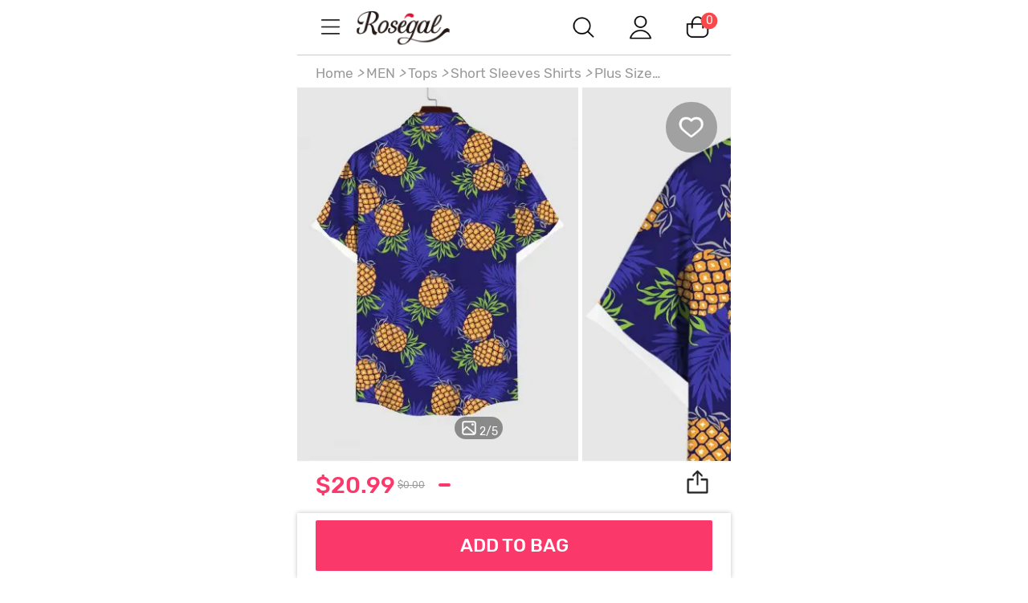

--- FILE ---
content_type: application/javascript
request_url: https://css.rglcdn.com/imagecache/MRG/minjs/plugins.min.js?v=1a8337058b?v=20230713045337
body_size: 14938
content:
!function(t){t.extend(t.fn,{validate:function(e){if(!this.length)return void(e&&e.debug&&window.console&&console.warn("Nothing selected, can't validate, returning nothing."));var n=t.data(this[0],"validator");return n?n:(this.attr("novalidate","novalidate"),n=new t.validator(e,this[0]),t.data(this[0],"validator",n),n.settings.onsubmit&&(this.validateDelegate(":submit","click",function(e){n.settings.submitHandler&&(n.submitButton=e.target),t(e.target).hasClass("cancel")&&(n.cancelSubmit=!0),void 0!==t(e.target).attr("formnovalidate")&&(n.cancelSubmit=!0)}),this.submit(function(e){function i(){var i;return!n.settings.submitHandler||(n.submitButton&&(i=t("<input type='hidden'/>").attr("name",n.submitButton.name).val(t(n.submitButton).val()).appendTo(n.currentForm)),n.settings.submitHandler.call(n,n.currentForm,e),n.submitButton&&i.remove(),!1)}return n.settings.debug&&e.preventDefault(),n.cancelSubmit?(n.cancelSubmit=!1,i()):n.form()?n.pendingRequest?(n.formSubmitted=!0,!1):i():(n.focusInvalid(),!1)})),n)},valid:function(){if(t(this[0]).is("form"))return this.validate().form();var e=!0,n=t(this[0].form).validate();return this.each(function(){e=e&&n.element(this)}),e},removeAttrs:function(e){var n={},i=this;return t.each(e.split(/\s/),function(t,e){n[e]=i.attr(e),i.removeAttr(e)}),n},rules:function(e,n){var i=this[0];if(e){var r=t.data(i.form,"validator").settings,s=r.rules,a=t.validator.staticRules(i);switch(e){case"add":t.extend(a,t.validator.normalizeRule(n)),delete a.messages,s[i.name]=a,n.messages&&(r.messages[i.name]=t.extend(r.messages[i.name],n.messages));break;case"remove":if(!n)return delete s[i.name],a;var o={};return t.each(n.split(/\s/),function(t,e){o[e]=a[e],delete a[e]}),o}}var l=t.validator.normalizeRules(t.extend({},t.validator.classRules(i),t.validator.attributeRules(i),t.validator.dataRules(i),t.validator.staticRules(i)),i);if(l.required){var u=l.required;delete l.required,l=t.extend({required:u},l)}return l}}),t.extend(t.expr[":"],{blank:function(e){return!t.trim(""+t(e).val())},filled:function(e){return!!t.trim(""+t(e).val())},unchecked:function(e){return!t(e).prop("checked")}}),t.validator=function(e,n){this.settings=t.extend(!0,{},t.validator.defaults,e),this.currentForm=n,this.init()},t.validator.format=function(e,n){return 1===arguments.length?function(){var n=t.makeArray(arguments);return n.unshift(e),t.validator.format.apply(this,n)}:(arguments.length>2&&n.constructor!==Array&&(n=t.makeArray(arguments).slice(1)),n.constructor!==Array&&(n=[n]),t.each(n,function(t,n){e=e.replace(new RegExp("\\{"+t+"\\}","g"),function(){return n})}),e)},t.extend(t.validator,{defaults:{messages:{},groups:{},rules:{},errorClass:"error",validClass:"valid",errorElement:"label",focusInvalid:!0,errorContainer:t([]),errorLabelContainer:t([]),onsubmit:!0,ignore:":hidden",ignoreTitle:!1,onfocusin:function(t){this.lastActive=t,this.settings.focusCleanup&&!this.blockFocusCleanup&&(this.settings.unhighlight&&this.settings.unhighlight.call(this,t,this.settings.errorClass,this.settings.validClass),this.addWrapper(this.errorsFor(t)).hide())},onfocusout:function(t){this.checkable(t)||!(t.name in this.submitted)&&this.optional(t)||this.element(t)},onkeyup:function(t,e){(9!==e.which||""!==this.elementValue(t))&&(t.name in this.submitted||t===this.lastElement)&&this.element(t)},onclick:function(t){t.name in this.submitted?this.element(t):t.parentNode.name in this.submitted&&this.element(t.parentNode)},highlight:function(e,n,i){"radio"===e.type?this.findByName(e.name).addClass(n).removeClass(i):t(e).addClass(n).removeClass(i)},unhighlight:function(e,n,i){"radio"===e.type?this.findByName(e.name).removeClass(n).addClass(i):t(e).removeClass(n).addClass(i)}},setDefaults:function(e){t.extend(t.validator.defaults,e)},messages:{required:"This field is required.",remote:"Please fix this field.",email:"Please enter a valid email address.",url:"Please enter a valid URL.",date:"Please enter a valid date.",dateISO:"Please enter a valid date (ISO).",number:"Please enter a valid number.",digits:"Please enter only digits.",creditcard:"Please enter a valid credit card number.",equalTo:"Please enter the same value again.",maxlength:t.validator.format("Please enter no more than {0} characters."),minlength:t.validator.format("Please enter at least {0} characters."),rangelength:t.validator.format("Please enter a value between {0} and {1} characters long."),range:t.validator.format("Please enter a value between {0} and {1}."),max:t.validator.format("Please enter a value less than or equal to {0}."),min:t.validator.format("Please enter a value greater than or equal to {0}.")},autoCreateRanges:!1,prototype:{init:function(){function e(e){var n=t.data(this[0].form,"validator"),i="on"+e.type.replace(/^validate/,"");n.settings[i]&&n.settings[i].call(n,this[0],e)}this.labelContainer=t(this.settings.errorLabelContainer),this.errorContext=this.labelContainer.length&&this.labelContainer||t(this.currentForm),this.containers=t(this.settings.errorContainer).add(this.settings.errorLabelContainer),this.submitted={},this.valueCache={},this.pendingRequest=0,this.pending={},this.invalid={},this.reset();var n=this.groups={};t.each(this.settings.groups,function(e,i){"string"==typeof i&&(i=i.split(/\s/)),t.each(i,function(t,i){n[i]=e})});var i=this.settings.rules;t.each(i,function(e,n){i[e]=t.validator.normalizeRule(n)}),t(this.currentForm).validateDelegate(":text, [type='password'], [type='file'], select, textarea, [type='number'], [type='search'] ,[type='tel'], [type='url'], [type='email'], [type='datetime'], [type='date'], [type='month'], [type='week'], [type='time'], [type='datetime-local'], [type='range'], [type='color'] ","focusin focusout keyup",e).validateDelegate("[type='radio'], [type='checkbox'], select, option","click",e),this.settings.invalidHandler&&t(this.currentForm).bind("invalid-form.validate",this.settings.invalidHandler)},form:function(){return this.checkForm(),t.extend(this.submitted,this.errorMap),this.invalid=t.extend({},this.errorMap),this.valid()||t(this.currentForm).triggerHandler("invalid-form",[this]),this.showErrors(),this.valid()},checkForm:function(){this.prepareForm();for(var t=0,e=this.currentElements=this.elements();e[t];t++)this.check(e[t]);return this.valid()},element:function(e){e=this.validationTargetFor(this.clean(e)),this.lastElement=e,this.prepareElement(e),this.currentElements=t(e);var n=this.check(e)!==!1;return n?delete this.invalid[e.name]:this.invalid[e.name]=!0,this.numberOfInvalids()||(this.toHide=this.toHide.add(this.containers)),this.showErrors(),n},showErrors:function(e){if(e){t.extend(this.errorMap,e),this.errorList=[];for(var n in e)this.errorList.push({message:e[n],element:this.findByName(n)[0]});this.successList=t.grep(this.successList,function(t){return!(t.name in e)})}this.settings.showErrors?this.settings.showErrors.call(this,this.errorMap,this.errorList):this.defaultShowErrors()},resetForm:function(){t.fn.resetForm&&t(this.currentForm).resetForm(),this.submitted={},this.lastElement=null,this.prepareForm(),this.hideErrors(),this.elements().removeClass(this.settings.errorClass).removeData("previousValue")},numberOfInvalids:function(){return this.objectLength(this.invalid)},objectLength:function(t){var e=0;for(var n in t)e++;return e},hideErrors:function(){this.addWrapper(this.toHide).hide()},valid:function(){return 0===this.size()},size:function(){return this.errorList.length},focusInvalid:function(){if(this.settings.focusInvalid)try{t(this.findLastActive()||this.errorList.length&&this.errorList[0].element||[]).filter(":visible").focus().trigger("focusin")}catch(e){}},findLastActive:function(){var e=this.lastActive;return e&&1===t.grep(this.errorList,function(t){return t.element.name===e.name}).length&&e},elements:function(){var e=this,n={};return t(this.currentForm).find("input, select, textarea").not(":submit, :reset, :image, [disabled]").not(this.settings.ignore).filter(function(){return!this.name&&e.settings.debug&&window.console&&console.error("%o has no name assigned",this),!(this.name in n||!e.objectLength(t(this).rules()))&&(n[this.name]=!0,!0)})},clean:function(e){return t(e)[0]},errors:function(){var e=this.settings.errorClass.replace(" ",".");return t(this.settings.errorElement+"."+e,this.errorContext)},reset:function(){this.successList=[],this.errorList=[],this.errorMap={},this.toShow=t([]),this.toHide=t([]),this.currentElements=t([])},prepareForm:function(){this.reset(),this.toHide=this.errors().add(this.containers)},prepareElement:function(t){this.reset(),this.toHide=this.errorsFor(t)},elementValue:function(e){var n=t(e).attr("type"),i=t(e).val();return"radio"===n||"checkbox"===n?t("input[name='"+t(e).attr("name")+"']:checked").val():"string"==typeof i?i.replace(/\r/g,""):i},check:function(e){e=this.validationTargetFor(this.clean(e));var n,i=t(e).rules(),r=!1,s=this.elementValue(e);for(var a in i){var o={method:a,parameters:i[a]};try{if(n=t.validator.methods[a].call(this,s,e,o.parameters),"dependency-mismatch"===n){r=!0;continue}if(r=!1,"pending"===n)return void(this.toHide=this.toHide.not(this.errorsFor(e)));if(!n)return this.formatAndAdd(e,o),!1}catch(l){throw this.settings.debug&&window.console&&console.log("Exception occurred when checking element "+e.id+", check the '"+o.method+"' method.",l),l}}return r?void 0:(this.objectLength(i)&&this.successList.push(e),!0)},customDataMessage:function(e,n){return t(e).data("msg-"+n.toLowerCase())||e.attributes&&t(e).attr("data-msg-"+n.toLowerCase())},customMessage:function(t,e){var n=this.settings.messages[t];return n&&(n.constructor===String?n:n[e])},findDefined:function(){for(var t=0;t<arguments.length;t++)if(void 0!==arguments[t])return arguments[t]},defaultMessage:function(e,n){return this.findDefined(this.customMessage(e.name,n),this.customDataMessage(e,n),!this.settings.ignoreTitle&&e.title||void 0,t.validator.messages[n],"<strong>Warning: No message defined for "+e.name+"</strong>")},formatAndAdd:function(e,n){var i=this.defaultMessage(e,n.method),r=/\$?\{(\d+)\}/g;"function"==typeof i?i=i.call(this,n.parameters,e):r.test(i)&&(i=t.validator.format(i.replace(r,"{$1}"),n.parameters)),this.errorList.push({message:i,element:e}),this.errorMap[e.name]=i,this.submitted[e.name]=i},addWrapper:function(t){return this.settings.wrapper&&(t=t.add(t.parent(this.settings.wrapper))),t},defaultShowErrors:function(){var t,e;for(t=0;this.errorList[t];t++){var n=this.errorList[t];this.settings.highlight&&this.settings.highlight.call(this,n.element,this.settings.errorClass,this.settings.validClass),this.showLabel(n.element,n.message)}if(this.errorList.length&&(this.toShow=this.toShow.add(this.containers)),this.settings.success)for(t=0;this.successList[t];t++)this.showLabel(this.successList[t]);if(this.settings.unhighlight)for(t=0,e=this.validElements();e[t];t++)this.settings.unhighlight.call(this,e[t],this.settings.errorClass,this.settings.validClass);this.toHide=this.toHide.not(this.toShow),this.hideErrors(),this.addWrapper(this.toShow).show()},validElements:function(){return this.currentElements.not(this.invalidElements())},invalidElements:function(){return t(this.errorList).map(function(){return this.element})},showLabel:function(e,n){var i=this.errorsFor(e);i.length?(i.removeClass(this.settings.validClass).addClass(this.settings.errorClass),i.html(n)):(i=t("<"+this.settings.errorElement+">").attr("for",this.idOrName(e)).addClass(this.settings.errorClass).html(n||""),this.settings.wrapper&&(i=i.hide().show().wrap("<"+this.settings.wrapper+"/>").parent()),this.labelContainer.append(i).length||(this.settings.errorPlacement?this.settings.errorPlacement(i,t(e)):i.insertAfter(e))),!n&&this.settings.success&&(i.text(""),"string"==typeof this.settings.success?i.addClass(this.settings.success):this.settings.success(i,e)),this.toShow=this.toShow.add(i)},errorsFor:function(e){var n=this.idOrName(e);return this.errors().filter(function(){return t(this).attr("for")===n})},idOrName:function(t){return this.groups[t.name]||(this.checkable(t)?t.name:t.id||t.name)},validationTargetFor:function(t){return this.checkable(t)&&(t=this.findByName(t.name).not(this.settings.ignore)[0]),t},checkable:function(t){return/radio|checkbox/i.test(t.type)},findByName:function(e){return t(this.currentForm).find("[name='"+e+"']")},getLength:function(e,n){switch(n.nodeName.toLowerCase()){case"select":return t("option:selected",n).length;case"input":if(this.checkable(n))return this.findByName(n.name).filter(":checked").length}return e.length},depend:function(t,e){return!this.dependTypes[typeof t]||this.dependTypes[typeof t](t,e)},dependTypes:{"boolean":function(t){return t},string:function(e,n){return!!t(e,n.form).length},"function":function(t,e){return t(e)}},optional:function(e){var n=this.elementValue(e);return!t.validator.methods.required.call(this,n,e)&&"dependency-mismatch"},startRequest:function(t){this.pending[t.name]||(this.pendingRequest++,this.pending[t.name]=!0)},stopRequest:function(e,n){this.pendingRequest--,this.pendingRequest<0&&(this.pendingRequest=0),delete this.pending[e.name],n&&0===this.pendingRequest&&this.formSubmitted&&this.form()?(t(this.currentForm).submit(),this.formSubmitted=!1):!n&&0===this.pendingRequest&&this.formSubmitted&&(t(this.currentForm).triggerHandler("invalid-form",[this]),this.formSubmitted=!1)},previousValue:function(e){return t.data(e,"previousValue")||t.data(e,"previousValue",{old:null,valid:!0,message:this.defaultMessage(e,"remote")})}},classRuleSettings:{required:{required:!0},email:{email:!0},url:{url:!0},date:{date:!0},dateISO:{dateISO:!0},number:{number:!0},digits:{digits:!0},creditcard:{creditcard:!0}},addClassRules:function(e,n){e.constructor===String?this.classRuleSettings[e]=n:t.extend(this.classRuleSettings,e)},classRules:function(e){var n={},i=t(e).attr("class");return i&&t.each(i.split(" "),function(){this in t.validator.classRuleSettings&&t.extend(n,t.validator.classRuleSettings[this])}),n},attributeRules:function(e){var n={},i=t(e),r=i[0].getAttribute("type");for(var s in t.validator.methods){var a;"required"===s?(a=i.get(0).getAttribute(s),""===a&&(a=!0),a=!!a):a=i.attr(s),/min|max/.test(s)&&(null===r||/number|range|text/.test(r))&&(a=Number(a)),a?n[s]=a:r===s&&"range"!==r&&(n[s]=!0)}return n.maxlength&&/-1|2147483647|524288/.test(n.maxlength)&&delete n.maxlength,n},dataRules:function(e){var n,i,r={},s=t(e);for(n in t.validator.methods)i=s.data("rule-"+n.toLowerCase()),void 0!==i&&(r[n]=i);return r},staticRules:function(e){var n={},i=t.data(e.form,"validator");return i.settings.rules&&(n=t.validator.normalizeRule(i.settings.rules[e.name])||{}),n},normalizeRules:function(e,n){return t.each(e,function(i,r){if(r===!1)return void delete e[i];if(r.param||r.depends){var s=!0;switch(typeof r.depends){case"string":s=!!t(r.depends,n.form).length;break;case"function":s=r.depends.call(n,n)}s?e[i]=void 0===r.param||r.param:delete e[i]}}),t.each(e,function(i,r){e[i]=t.isFunction(r)?r(n):r}),t.each(["minlength","maxlength"],function(){e[this]&&(e[this]=Number(e[this]))}),t.each(["rangelength","range"],function(){var n;e[this]&&(t.isArray(e[this])?e[this]=[Number(e[this][0]),Number(e[this][1])]:"string"==typeof e[this]&&(n=e[this].split(/[\s,]+/),e[this]=[Number(n[0]),Number(n[1])]))}),t.validator.autoCreateRanges&&(e.min&&e.max&&(e.range=[e.min,e.max],delete e.min,delete e.max),e.minlength&&e.maxlength&&(e.rangelength=[e.minlength,e.maxlength],delete e.minlength,delete e.maxlength)),e},normalizeRule:function(e){if("string"==typeof e){var n={};t.each(e.split(/\s/),function(){n[this]=!0}),e=n}return e},addMethod:function(e,n,i){t.validator.methods[e]=n,t.validator.messages[e]=void 0!==i?i:t.validator.messages[e],n.length<3&&t.validator.addClassRules(e,t.validator.normalizeRule(e))},methods:{required:function(e,n,i){if(!this.depend(i,n))return"dependency-mismatch";if("select"===n.nodeName.toLowerCase()){var r=t(n).val();return r&&r.length>0}return this.checkable(n)?this.getLength(e,n)>0:t.trim(e).length>0},email:function(t,e){return this.optional(e)||/^((([a-z]|\d|[!#\$%&'\*\+\-\/=\?\^_`{\|}~]|[\u00A0-\uD7FF\uF900-\uFDCF\uFDF0-\uFFEF])+(\.([a-z]|\d|[!#\$%&'\*\+\-\/=\?\^_`{\|}~]|[\u00A0-\uD7FF\uF900-\uFDCF\uFDF0-\uFFEF])+)*)|((\x22)((((\x20|\x09)*(\x0d\x0a))?(\x20|\x09)+)?(([\x01-\x08\x0b\x0c\x0e-\x1f\x7f]|\x21|[\x23-\x5b]|[\x5d-\x7e]|[\u00A0-\uD7FF\uF900-\uFDCF\uFDF0-\uFFEF])|(\\([\x01-\x09\x0b\x0c\x0d-\x7f]|[\u00A0-\uD7FF\uF900-\uFDCF\uFDF0-\uFFEF]))))*(((\x20|\x09)*(\x0d\x0a))?(\x20|\x09)+)?(\x22)))@((([a-z]|\d|[\u00A0-\uD7FF\uF900-\uFDCF\uFDF0-\uFFEF])|(([a-z]|\d|[\u00A0-\uD7FF\uF900-\uFDCF\uFDF0-\uFFEF])([a-z]|\d|-|\.|_|~|[\u00A0-\uD7FF\uF900-\uFDCF\uFDF0-\uFFEF])*([a-z]|\d|[\u00A0-\uD7FF\uF900-\uFDCF\uFDF0-\uFFEF])))\.)+(([a-z]|[\u00A0-\uD7FF\uF900-\uFDCF\uFDF0-\uFFEF])|(([a-z]|[\u00A0-\uD7FF\uF900-\uFDCF\uFDF0-\uFFEF])([a-z]|\d|-|\.|_|~|[\u00A0-\uD7FF\uF900-\uFDCF\uFDF0-\uFFEF])*([a-z]|[\u00A0-\uD7FF\uF900-\uFDCF\uFDF0-\uFFEF])))$/i.test(t)},url:function(t,e){return this.optional(e)||/^(https?|s?ftp):\/\/(((([a-z]|\d|-|\.|_|~|[\u00A0-\uD7FF\uF900-\uFDCF\uFDF0-\uFFEF])|(%[\da-f]{2})|[!\$&'\(\)\*\+,;=]|:)*@)?(((\d|[1-9]\d|1\d\d|2[0-4]\d|25[0-5])\.(\d|[1-9]\d|1\d\d|2[0-4]\d|25[0-5])\.(\d|[1-9]\d|1\d\d|2[0-4]\d|25[0-5])\.(\d|[1-9]\d|1\d\d|2[0-4]\d|25[0-5]))|((([a-z]|\d|[\u00A0-\uD7FF\uF900-\uFDCF\uFDF0-\uFFEF])|(([a-z]|\d|[\u00A0-\uD7FF\uF900-\uFDCF\uFDF0-\uFFEF])([a-z]|\d|-|\.|_|~|[\u00A0-\uD7FF\uF900-\uFDCF\uFDF0-\uFFEF])*([a-z]|\d|[\u00A0-\uD7FF\uF900-\uFDCF\uFDF0-\uFFEF])))\.)+(([a-z]|[\u00A0-\uD7FF\uF900-\uFDCF\uFDF0-\uFFEF])|(([a-z]|[\u00A0-\uD7FF\uF900-\uFDCF\uFDF0-\uFFEF])([a-z]|\d|-|\.|_|~|[\u00A0-\uD7FF\uF900-\uFDCF\uFDF0-\uFFEF])*([a-z]|[\u00A0-\uD7FF\uF900-\uFDCF\uFDF0-\uFFEF])))\.?)(:\d*)?)(\/((([a-z]|\d|-|\.|_|~|[\u00A0-\uD7FF\uF900-\uFDCF\uFDF0-\uFFEF])|(%[\da-f]{2})|[!\$&'\(\)\*\+,;=]|:|@)+(\/(([a-z]|\d|-|\.|_|~|[\u00A0-\uD7FF\uF900-\uFDCF\uFDF0-\uFFEF])|(%[\da-f]{2})|[!\$&'\(\)\*\+,;=]|:|@)*)*)?)?(\?((([a-z]|\d|-|\.|_|~|[\u00A0-\uD7FF\uF900-\uFDCF\uFDF0-\uFFEF])|(%[\da-f]{2})|[!\$&'\(\)\*\+,;=]|:|@)|[\uE000-\uF8FF]|\/|\?)*)?(#((([a-z]|\d|-|\.|_|~|[\u00A0-\uD7FF\uF900-\uFDCF\uFDF0-\uFFEF])|(%[\da-f]{2})|[!\$&'\(\)\*\+,;=]|:|@)|\/|\?)*)?$/i.test(t)},date:function(t,e){return this.optional(e)||!/Invalid|NaN/.test(new Date(t).toString())},dateISO:function(t,e){return this.optional(e)||/^\d{4}[\/\-]\d{1,2}[\/\-]\d{1,2}$/.test(t)},number:function(t,e){return this.optional(e)||/^-?(?:\d+|\d{1,3}(?:,\d{3})+)?(?:\.\d+)?$/.test(t)},digits:function(t,e){return this.optional(e)||/^\d+$/.test(t)},creditcard:function(t,e){if(this.optional(e))return"dependency-mismatch";if(/[^0-9 \-]+/.test(t))return!1;var n=0,i=0,r=!1;t=t.replace(/\D/g,"");for(var s=t.length-1;s>=0;s--){var a=t.charAt(s);i=parseInt(a,10),r&&(i*=2)>9&&(i-=9),n+=i,r=!r}return 0===n%10},minlength:function(e,n,i){var r=t.isArray(e)?e.length:this.getLength(t.trim(e),n);return this.optional(n)||r>=i},maxlength:function(e,n,i){var r=t.isArray(e)?e.length:this.getLength(t.trim(e),n);return this.optional(n)||i>=r},rangelength:function(e,n,i){var r=t.isArray(e)?e.length:this.getLength(t.trim(e),n);return this.optional(n)||r>=i[0]&&r<=i[1]},min:function(t,e,n){return this.optional(e)||t>=n},max:function(t,e,n){return this.optional(e)||n>=t},range:function(t,e,n){return this.optional(e)||t>=n[0]&&t<=n[1]},equalTo:function(e,n,i){var r=t(i);return this.settings.onfocusout&&r.unbind(".validate-equalTo").bind("blur.validate-equalTo",function(){t(n).valid()}),e===r.val()},json_remote:function(e,n,i){if(this.optional(n))return"dependency-mismatch";var r=this.previousValue(n);this.settings.messages[n.name]||(this.settings.messages[n.name]={}),this.settings.messages[n.name].remote="function"==typeof r.message?r.message(e):r.message;var s=i+"&email="+e;if(i="string"==typeof i&&{url:i}||i,r.old!==e){r.old=e;var a=this;this.startRequest(n);var o={};return o[n.name]=e,t.getJSON(s,function(t){var e=t.msg;if(e){var i=a.formSubmitted;a.prepareElement(n),a.formSubmitted=i,a.successList.push(n),a.showErrors()}else{var s={};s[n.name]=e||a.defaultMessage(n,"remote"),a.showErrors(s)}r.valid=e,a.stopRequest(n,e),r.old=null}),"pending"}return this.pending[n.name]?"pending":r.valid},remote:function(e,n,i){if(this.optional(n))return"dependency-mismatch";var r=this.previousValue(n);if(this.settings.messages[n.name]||(this.settings.messages[n.name]={}),r.originalMessage=this.settings.messages[n.name].remote,this.settings.messages[n.name].remote=r.message,i="string"==typeof i&&{url:i}||i,r.old===e)return r.valid;r.old=e;var s=this;this.startRequest(n);var a={};return a[n.name]=e,t.ajax(t.extend(!0,{url:i,mode:"abort",port:"validate"+n.name,dataType:"json",data:a,success:function(i){s.settings.messages[n.name].remote=r.originalMessage;var a=i===!0||"true"===i;if(a){var o=s.formSubmitted;s.prepareElement(n),s.formSubmitted=o,s.successList.push(n),delete s.invalid[n.name],s.showErrors()}else{var l={},u=i||s.defaultMessage(n,"remote");l[n.name]=r.message=t.isFunction(u)?u(e):u,s.invalid[n.name]=!0,s.showErrors(l)}r.valid=a,s.stopRequest(n,a)}},i)),"pending"}}}),t.format=t.validator.format}(jQuery),function(t){var e={};if(t.ajaxPrefilter)t.ajaxPrefilter(function(t,n,i){var r=t.port;"abort"===t.mode&&(e[r]&&e[r].abort(),e[r]=i)});else{var n=t.ajax;t.ajax=function(i){var r=("mode"in i?i:t.ajaxSettings).mode,s=("port"in i?i:t.ajaxSettings).port;return"abort"===r?(e[s]&&e[s].abort(),e[s]=n.apply(this,arguments),e[s]):n.apply(this,arguments)}}}(jQuery),function(t){t.extend(t.fn,{validateDelegate:function(e,n,i){return this.bind(n,function(n){var r=t(n.target);return r.is(e)?i.apply(r,arguments):void 0})}})}(jQuery),!function(t,e,n,i){var r=t(e);t.fn.lazyload=function(s){function a(){var e=0;l.each(function(){var n=t(this);if(!u.skip_invisible||n.is(":visible"))if(t.abovethetop(this,u)||t.leftofbegin(this,u));else if(t.belowthefold(this,u)||t.rightoffold(this,u)){if(++e>u.failure_limit)return!1}else n.trigger("appear"),e=0})}var o,l=this,u={threshold:0,failure_limit:0,event:"scroll",effect:"show",container:e,data_attribute:"original",skip_invisible:!1,appear:null,load:null,placeholder:"[data-uri]"};return s&&(i!==s.failurelimit&&(s.failure_limit=s.failurelimit,delete s.failurelimit),i!==s.effectspeed&&(s.effect_speed=s.effectspeed,delete s.effectspeed),t.extend(u,s)),o=u.container===i||u.container===e?r:t(u.container),0===u.event.indexOf("scroll")&&o.bind(u.event,function(){return a()}),this.each(function(){var e=this,n=t(e);e.loaded=!1,(n.attr("src")===i||n.attr("src")===!1)&&n.is("img")&&n.attr("src",u.placeholder),n.one("appear",function(){if(!this.loaded){if(u.appear){var i=l.length;u.appear.call(e,i,u)}t("<img />").bind("load",function(){var i=n.attr("data-"+u.data_attribute);n.hide(),n.is("img")?n.attr("src",i):n.css("background-image","url('"+i+"')"),n[u.effect](u.effect_speed),e.loaded=!0;var r=t.grep(l,function(t){return!t.loaded});if(l=t(r),u.load){var s=l.length;u.load.call(e,s,u)}}).attr("src",n.attr("data-"+u.data_attribute))}}),0!==u.event.indexOf("scroll")&&n.bind(u.event,function(){e.loaded||n.trigger("appear")})}),r.bind("resize",function(){a()}),/(?:iphone|ipod|ipad).*os 5/gi.test(navigator.appVersion)&&r.bind("pageshow",function(e){e.originalEvent&&e.originalEvent.persisted&&l.each(function(){t(this).trigger("appear")})}),t(n).ready(function(){a()}),this},t.belowthefold=function(n,s){var a;return a=s.container===i||s.container===e?(e.innerHeight?e.innerHeight:r.height())+r.scrollTop():t(s.container).offset().top+t(s.container).height(),a<=t(n).offset().top-s.threshold},t.rightoffold=function(n,s){var a;return a=s.container===i||s.container===e?r.width()+r.scrollLeft():t(s.container).offset().left+t(s.container).width(),a<=t(n).offset().left-s.threshold},t.abovethetop=function(n,s){var a;return a=s.container===i||s.container===e?r.scrollTop():t(s.container).offset().top,a>=t(n).offset().top+s.threshold+t(n).height()},t.leftofbegin=function(n,s){var a;return a=s.container===i||s.container===e?r.scrollLeft():t(s.container).offset().left,a>=t(n).offset().left+s.threshold+t(n).width()},t.inviewport=function(e,n){return!(t.rightoffold(e,n)||t.leftofbegin(e,n)||t.belowthefold(e,n)||t.abovethetop(e,n))},t.extend(t.expr[":"],{"below-the-fold":function(e){return t.belowthefold(e,{threshold:0})},"above-the-top":function(e){return!t.belowthefold(e,{threshold:0})},"right-of-screen":function(e){return t.rightoffold(e,{threshold:0})},"left-of-screen":function(e){return!t.rightoffold(e,{threshold:0})},"in-viewport":function(e){return t.inviewport(e,{threshold:0})},"above-the-fold":function(e){return!t.belowthefold(e,{threshold:0})},"right-of-fold":function(e){return t.rightoffold(e,{threshold:0})},"left-of-fold":function(e){return!t.rightoffold(e,{threshold:0})}})}(jQuery,window,document),!function(t,e){"object"==typeof exports&&"undefined"!=typeof module?module.exports=e():"function"==typeof define&&define.amd?define(e):(t=t||self).LazyLoad=e()}(this,function(){"use strict";function t(){return(t=Object.assign||function(t){for(var e=1;e<arguments.length;e++){var n=arguments[e];for(var i in n)Object.prototype.hasOwnProperty.call(n,i)&&(t[i]=n[i])}return t}).apply(this,arguments)}var e="undefined"!=typeof window,n=e&&!("onscroll"in window)||"undefined"!=typeof navigator&&/(gle|ing|ro)bot|crawl|spider/i.test(navigator.userAgent),i=e&&"IntersectionObserver"in window,r=e&&"classList"in document.createElement("p"),s=e&&window.devicePixelRatio>1,a={elements_selector:"IMG",container:n||e?document:null,threshold:300,thresholds:null,data_src:"src",data_srcset:"srcset",data_sizes:"sizes",data_bg:"bg",data_bg_hidpi:"bg-hidpi",data_bg_multi:"bg-multi",data_bg_multi_hidpi:"bg-multi-hidpi",data_poster:"poster",class_applied:"applied",class_loading:"loading",class_loaded:"loaded",class_error:"error",unobserve_completed:!0,unobserve_entered:!1,cancel_on_exit:!1,callback_enter:null,callback_exit:null,callback_applied:null,callback_loading:null,callback_loaded:null,callback_error:null,callback_finish:null,callback_cancel:null,use_native:!1},o=function(e){return t({},a,e)},l=function(t,e){var n,i=new t(e);try{n=new CustomEvent("LazyLoad::Initialized",{detail:{instance:i}})}catch(t){(n=document.createEvent("CustomEvent")).initCustomEvent("LazyLoad::Initialized",!1,!1,{instance:i})}window.dispatchEvent(n)},u=function(t,e){return t.getAttribute("data-"+e)},c=function(t,e,n){var i="data-"+e;null!==n?t.setAttribute(i,n):t.removeAttribute(i)},d=function(t){return u(t,"ll-status")},h=function(t,e){return c(t,"ll-status",e)},f=function(t){return h(t,null)},p=function(t){return null===d(t)},m=function(t){return"native"===d(t)},g=function(t,e,n,i){t&&(void 0===i?void 0===n?t(e):t(e,n):t(e,n,i))},v=function(t,e){r?t.classList.add(e):t.className+=(t.className?" ":"")+e},F=function(t,e){r?t.classList.remove(e):t.className=t.className.replace(new RegExp("(^|\\s+)"+e+"(\\s+|$)")," ").replace(/^\s+/,"").replace(/\s+$/,"")},b=function(t){return t.llTempImage},y=function(t,e){if(e){var n=e._observer;n&&n.unobserve(t)}},x=function(t,e){t&&(t.loadingCount+=e)},A=function(t,e){t&&(t.toLoadCount=e)},_=function(t){for(var e,n=[],i=0;e=t.children[i];i+=1)"SOURCE"===e.tagName&&n.push(e);return n},w=function(t,e,n){n&&t.setAttribute(e,n)},E=function(t,e){t.removeAttribute(e)},C=function(t){return!!t.llOriginalAttrs},D=function(t){if(!C(t)){var e={};e.src=t.getAttribute("src"),e.srcset=t.getAttribute("srcset"),e.sizes=t.getAttribute("sizes"),t.llOriginalAttrs=e}},L=function(t){if(C(t)){var e=t.llOriginalAttrs;w(t,"src",e.src),w(t,"srcset",e.srcset),w(t,"sizes",e.sizes)}},S=function(t,e){w(t,"sizes",u(t,e.data_sizes)),w(t,"srcset",u(t,e.data_srcset)),w(t,"src",u(t,e.data_src))},k=function(t){E(t,"src"),E(t,"srcset"),E(t,"sizes")},R=function(t,e){var n=t.parentNode;n&&"PICTURE"===n.tagName&&_(n).forEach(e)},T=function(t,e){_(t).forEach(e)},z={IMG:function(t,e){R(t,function(t){D(t),S(t,e)}),D(t),S(t,e)},IFRAME:function(t,e){w(t,"src",u(t,e.data_src))},VIDEO:function(t,e){T(t,function(t){w(t,"src",u(t,e.data_src))}),w(t,"poster",u(t,e.data_poster)),w(t,"src",u(t,e.data_src)),t.load()}},O=function(t,e){var n=z[t.tagName];n&&n(t,e)},N=function(t,e,n){x(n,1),v(t,e.class_loading),h(t,"loading"),g(e.callback_loading,t,n)},q={IMG:function(t,e){c(t,e.data_src,null),c(t,e.data_srcset,null),c(t,e.data_sizes,null),R(t,function(t){c(t,e.data_srcset,null),c(t,e.data_sizes,null)})},IFRAME:function(t,e){c(t,e.data_src,null)},VIDEO:function(t,e){c(t,e.data_src,null),c(t,e.data_poster,null),T(t,function(t){c(t,e.data_src,null)})}},H=function(t,e){c(t,e.data_bg_multi,null),c(t,e.data_bg_multi_hidpi,null)},M=function(t,e){var n=q[t.tagName];n?n(t,e):function(t,e){c(t,e.data_bg,null),c(t,e.data_bg_hidpi,null)}(t,e)},I=["IMG","IFRAME","VIDEO"],P=function(t,e){!e||function(t){return t.loadingCount>0}(e)||function(t){return t.toLoadCount>0}(e)||g(t.callback_finish,e)},j=function(t,e,n){t.addEventListener(e,n),t.llEvLisnrs[e]=n},B=function(t,e,n){t.removeEventListener(e,n)},$=function(t){return!!t.llEvLisnrs},Y=function(t){if($(t)){var e=t.llEvLisnrs;for(var n in e){var i=e[n];B(t,n,i)}delete t.llEvLisnrs}},U=function(t,e,n){!function(t){delete t.llTempImage}(t),x(n,-1),function(t){t&&(t.toLoadCount-=1)}(n),F(t,e.class_loading),e.unobserve_completed&&y(t,n)},V=function(t,e,n){var i=b(t)||t;$(i)||function(t,e,n){$(t)||(t.llEvLisnrs={});var i="VIDEO"===t.tagName?"loadeddata":"load";j(t,i,e),j(t,"error",n)}(i,function(r){!function(t,e,n,i){var r=m(e);U(e,n,i),v(e,n.class_loaded),h(e,"loaded"),M(e,n),g(n.callback_loaded,e,i),r||P(n,i)}(0,t,e,n),Y(i)},function(r){!function(t,e,n,i){var r=m(e);U(e,n,i),v(e,n.class_error),h(e,"error"),g(n.callback_error,e,i),r||P(n,i)}(0,t,e,n),Y(i)})},G=function(t,e,n){!function(t){t.llTempImage=document.createElement("IMG")}(t),V(t,e,n),function(t,e,n){var i=u(t,e.data_bg),r=u(t,e.data_bg_hidpi),a=s&&r?r:i;a&&(t.style.backgroundImage='url("'.concat(a,'")'),b(t).setAttribute("src",a),N(t,e,n))}(t,e,n),function(t,e,n){var i=u(t,e.data_bg_multi),r=u(t,e.data_bg_multi_hidpi),a=s&&r?r:i;a&&(t.style.backgroundImage=a,function(t,e,n){v(t,e.class_applied),h(t,"applied"),H(t,e),e.unobserve_completed&&y(t,e),g(e.callback_applied,t,n)}(t,e,n))}(t,e,n)},Q=function(t,e,n){!function(t){return I.indexOf(t.tagName)>-1}(t)?G(t,e,n):function(t,e,n){V(t,e,n),O(t,e),N(t,e,n)}(t,e,n)},K=["IMG","IFRAME"],J=function(t){return t.use_native&&"loading"in HTMLImageElement.prototype},W=function(t,e,n){t.forEach(function(t){return function(t){return t.isIntersecting||t.intersectionRatio>0}(t)?function(t,e,n,i){g(n.callback_enter,t,e,i),function(t,e,n){e.unobserve_entered&&y(t,n)}(t,n,i),function(t){return!p(t)}(t)||Q(t,n,i)}(t.target,t,e,n):function(t,e,n,i){p(t)||(function(t,e,n,i){n.cancel_on_exit&&function(t){return"loading"===d(t)}(t)&&"IMG"===t.tagName&&(Y(t),function(t){R(t,function(t){k(t)}),k(t)}(t),function(t){R(t,function(t){L(t)}),L(t)}(t),F(t,n.class_loading),x(i,-1),f(t),g(n.callback_cancel,t,e,i))}(t,e,n,i),g(n.callback_exit,t,e,i))}(t.target,t,e,n)})},X=function(t){return Array.prototype.slice.call(t)},Z=function(t){return t.container.querySelectorAll(t.elements_selector)},tt=function(t){return function(t){return"error"===d(t)}(t)},et=function(t,e){return function(t){return X(t).filter(p)}(t||Z(e))},nt=function(t,n){var r=o(t);this._settings=r,this.loadingCount=0,function(t,e){i&&!J(t)&&(e._observer=new IntersectionObserver(function(n){W(n,t,e)},function(t){return{root:t.container===document?null:t.container,rootMargin:t.thresholds||t.threshold+"px"}}(t)))}(r,this),function(t,n){e&&window.addEventListener("online",function(){!function(t,e){var n;(n=Z(t),X(n).filter(tt)).forEach(function(e){F(e,t.class_error),f(e)}),e.update()}(t,n)})}(r,this),this.update(n)};return nt.prototype={update:function(t){var e,r,s=this._settings,a=et(t,s);A(this,a.length),!n&&i?J(s)?function(t,e,n){t.forEach(function(t){
-1!==K.indexOf(t.tagName)&&(t.setAttribute("loading","lazy"),function(t,e,n){V(t,e,n),O(t,e),M(t,e),h(t,"native")}(t,e,n))}),A(n,0)}(a,s,this):(r=a,function(t){t.disconnect()}(e=this._observer),function(t,e){e.forEach(function(e){t.observe(e)})}(e,r)):this.loadAll(a)},destroy:function(){this._observer&&this._observer.disconnect(),Z(this._settings).forEach(function(t){delete t.llOriginalAttrs}),delete this._observer,delete this._settings,delete this.loadingCount,delete this.toLoadCount},loadAll:function(t){var e=this,n=this._settings;et(t,n).forEach(function(t){Q(t,n,e)})}},nt.load=function(t,e){var n=o(e);Q(t,n)},nt.resetStatus=function(t){f(t)},e&&function(t,e){if(e)if(e.length)for(var n,i=0;n=e[i];i+=1)l(t,n);else l(t,e)}(nt,window.lazyLoadOptions),nt}),!function(t){"use strict";var e=document,n="querySelectorAll",i="getElementsByClassName",r=function(t){return e[n](t)},s={type:0,shade:!0,shadeClose:!0,fixed:!0,anim:"scale"},a={extend:function(t){var e=JSON.parse(JSON.stringify(s));for(var n in t)e[n]=t[n];return e},timer:{},end:{}};a.touch=function(t,e){t.addEventListener("click",function(t){e.call(this,t)},!1)};var o=0,l=["layui-m-layer"],u=function(t){var e=this;e.config=a.extend(t),e.view()};u.prototype.view=function(){var t=this,n=t.config,s=e.createElement("div");t.id=s.id=l[0]+o,s.setAttribute("class",l[0]+" "+l[0]+(n.type||0)),s.setAttribute("index",o);var a=function(){var t="object"==typeof n.title;return n.title?'<h3 style="'+(t?n.title[1]:"")+'">'+(t?n.title[0]:n.title)+"</h3>":""}(),u=function(){"string"==typeof n.btn&&(n.btn=[n.btn]);var t,e=(n.btn||[]).length;return 0!==e&&n.btn?(t='<span yes type="1">'+n.btn[0]+"</span>",2===e&&(t='<span no type="0">'+n.btn[1]+"</span>"+t),'<div class="layui-m-layerbtn">'+t+"</div>"):""}();if(n.fixed||(n.top=n.hasOwnProperty("top")?n.top:100,n.style=n.style||"",n.style+=" top:"+(e.body.scrollTop+n.top)+"px"),2===n.type&&(n.content='<i></i><i class="layui-m-layerload"></i><i></i><p>'+(n.content||"")+"</p>"),n.skin&&(n.anim="up"),"msg"===n.skin&&(n.shade=!1),s.innerHTML=(n.shade?"<div "+("string"==typeof n.shade?'style="'+n.shade+'"':"")+' class="layui-m-layershade"></div>':"")+'<div class="layui-m-layermain" '+(n.fixed?"":'style="position:static;"')+'><div class="layui-m-layersection"><div class="layui-m-layerchild '+(n.skin?"layui-m-layer-"+n.skin+" ":"")+(n.className?n.className:"")+" "+(n.anim?"layui-m-anim-"+n.anim:"")+'" '+(n.style?'style="'+n.style+'"':"")+">"+a+'<div class="layui-m-layercont">'+n.content+"</div>"+u+"</div></div></div>",!n.type||2===n.type){var c=e[i](l[0]+n.type),d=c.length;d>=1&&layer.close(c[0].getAttribute("index"))}document.body.appendChild(s);var h=t.elem=r("#"+t.id)[0];n.success&&n.success(h),t.index=o++,t.action(n,h)},u.prototype.action=function(t,e){var n=this;t.time&&(a.timer[n.index]=setTimeout(function(){layer.close(n.index)},1e3*t.time));var r=function(){var e=this.getAttribute("type");0==e?(t.no&&t.no(),layer.close(n.index)):t.yes?t.yes(n.index):layer.close(n.index)};if(t.btn)for(var s=e[i]("layui-m-layerbtn")[0].children,o=s.length,l=0;o>l;l++)a.touch(s[l],r);if(t.shade&&t.shadeClose){var u=e[i]("layui-m-layershade")[0];a.touch(u,function(){layer.close(n.index,t.end)})}t.end&&(a.end[n.index]=t.end)},t.layer={v:"2.0",index:o,open:function(t){var e=new u(t||{});return e.index},close:function(t){var n=r("#"+l[0]+t)[0];n&&(n.innerHTML="",e.body.removeChild(n),clearTimeout(a.timer[t]),delete a.timer[t],"function"==typeof a.end[t]&&a.end[t](),delete a.end[t])},closeAll:function(){for(var t=e[i](l[0]),n=0,r=t.length;r>n;n++)layer.close(0|t[0].getAttribute("index"))}},"function"==typeof define?define(function(){return layer}):function(){var t=document.scripts,n=t[t.length-1],i=n.src,r=i.substring(0,i.lastIndexOf("/")+1);n.getAttribute("merge")||document.head.appendChild(function(){var t=e.createElement("link");return t.href=(window.JS_IMG_URL?window.JS_IMG_URL+"minjs/":r)+"need/layer.css?2.0",t.type="text/css",t.rel="styleSheet",t.id="layermcss",t}())}()}(window),!function(t,e){"use strict";function n(t){this.callback=t,this.ticking=!1}function i(e){return e&&"undefined"!=typeof t&&(e===t||e.nodeType)}function r(t){if(arguments.length<=0)throw new Error("Missing arguments in extend function");var e,n,s=t||{};for(n=1;n<arguments.length;n++){var a=arguments[n]||{};for(e in a)s[e]="object"!=typeof s[e]||i(s[e])?s[e]||a[e]:r(s[e],a[e])}return s}function s(t){return t===Object(t)?t:{down:t,up:t}}function a(t,e){e=r(e,a.options),this.lastKnownScrollY=0,this.elem=t,this.debouncer=new n(this.update.bind(this)),this.tolerance=s(e.tolerance),this.classes=e.classes,this.offset=e.offset,this.scroller=e.scroller,this.initialised=!1,this.onPin=e.onPin,this.onUnpin=e.onUnpin,this.onTop=e.onTop,this.onNotTop=e.onNotTop}var o={bind:!!function(){}.bind,classList:"classList"in e.documentElement,rAF:!!(t.requestAnimationFrame||t.webkitRequestAnimationFrame||t.mozRequestAnimationFrame)};t.requestAnimationFrame=t.requestAnimationFrame||t.webkitRequestAnimationFrame||t.mozRequestAnimationFrame,n.prototype={constructor:n,update:function(){this.callback&&this.callback(),this.ticking=!1},requestTick:function(){this.ticking||(requestAnimationFrame(this.rafCallback||(this.rafCallback=this.update.bind(this))),this.ticking=!0)},handleEvent:function(){this.requestTick()}},a.prototype={constructor:a,init:function(){return a.cutsTheMustard?(this.elem.classList.add(this.classes.initial),setTimeout(this.attachEvent.bind(this),100),this):void 0},destroy:function(){var t=this.classes;this.initialised=!1,this.elem.classList.remove(t.unpinned,t.pinned,t.top,t.initial),this.scroller.removeEventListener("scroll",this.debouncer,!1)},attachEvent:function(){this.initialised||(this.lastKnownScrollY=this.getScrollY(),this.initialised=!0,this.scroller.addEventListener("scroll",this.debouncer,!1),this.debouncer.handleEvent())},unpin:function(){var t=this.elem.classList,e=this.classes;(t.contains(e.pinned)||!t.contains(e.unpinned))&&(t.add(e.unpinned),t.remove(e.pinned),this.onUnpin&&this.onUnpin.call(this))},pin:function(){var t=this.elem.classList,e=this.classes;t.contains(e.unpinned)&&(t.remove(e.unpinned),t.add(e.pinned),this.onPin&&this.onPin.call(this))},top:function(){var t=this.elem.classList,e=this.classes;t.contains(e.top)||(t.add(e.top),t.remove(e.notTop),this.onTop&&this.onTop.call(this))},notTop:function(){var t=this.elem.classList,e=this.classes;t.contains(e.notTop)||(t.add(e.notTop),t.remove(e.top),this.onNotTop&&this.onNotTop.call(this))},getScrollY:function(){return void 0!==this.scroller.pageYOffset?this.scroller.pageYOffset:void 0!==this.scroller.scrollTop?this.scroller.scrollTop:(e.documentElement||e.body.parentNode||e.body).scrollTop},getViewportHeight:function(){return t.innerHeight||e.documentElement.clientHeight||e.body.clientHeight},getDocumentHeight:function(){var t=e.body,n=e.documentElement;return Math.max(t.scrollHeight,n.scrollHeight,t.offsetHeight,n.offsetHeight,t.clientHeight,n.clientHeight)},getElementHeight:function(t){return Math.max(t.scrollHeight,t.offsetHeight,t.clientHeight)},getScrollerHeight:function(){return this.scroller===t||this.scroller===e.body?this.getDocumentHeight():this.getElementHeight(this.scroller)},isOutOfBounds:function(t){var e=0>t,n=t+this.getViewportHeight()>this.getScrollerHeight();return e||n},toleranceExceeded:function(t,e){return Math.abs(t-this.lastKnownScrollY)>=this.tolerance[e]},shouldUnpin:function(t,e){var n=t>this.lastKnownScrollY,i=t>=this.offset;return n&&i&&e},shouldPin:function(t,e){var n=t<this.lastKnownScrollY,i=t<=this.offset;return n&&e||i},update:function(){var t=this.getScrollY(),e=t>this.lastKnownScrollY?"down":"up",n=this.toleranceExceeded(t,e);this.isOutOfBounds(t)||(t<=this.offset?this.top():this.notTop(),this.shouldUnpin(t,n)?this.unpin():this.shouldPin(t,n)&&this.pin(),this.lastKnownScrollY=t)}},a.options={tolerance:{up:0,down:0},offset:0,scroller:t,classes:{pinned:"headroom--pinned",unpinned:"headroom--unpinned",top:"headroom--top",notTop:"headroom--not-top",initial:"headroom"}},a.cutsTheMustard="undefined"!=typeof o&&o.rAF&&o.bind&&o.classList,t.Headroom=a}(window,document),!function(){"use strict";var t,e={open:"{{",close:"}}"},n={exp:function(t){return new RegExp(t,"g")},query:function(t,n,r){var s=["#([\\s\\S])+?","([^{#}])*?"][t||0];return i((n||"")+e.open+s+e.close+(r||""))},escape:function(t){return String(t||"").replace(/&(?!#?[a-zA-Z0-9]+;)/g,"&amp;").replace(/</g,"&lt;").replace(/>/g,"&gt;").replace(/'/g,"&#39;").replace(/"/g,"&quot;")},error:function(t,e){var n="Laytpl Error：";return"object"==typeof console&&console.error(n+t+"\n"+(e||"")),n+t}},i=n.exp,r=function(t){this.tpl=t};r.pt=r.prototype,r.pt.parse=function(t,r){var s=this,a=t,o=i("^"+e.open+"#",""),l=i(e.close+"$","");t=t.replace(/[\r\t\n]/g," ").replace(i(e.open+"#"),e.open+"# ").replace(i(e.close+"}"),"} "+e.close).replace(/\\/g,"\\\\").replace(/(?="|')/g,"\\").replace(n.query(),function(t){return t=t.replace(o,"").replace(l,""),'";'+t.replace(/\\/g,"")+'; view+="'}).replace(n.query(1),function(t){var n='"+(';return t.replace(/\s/g,"")===e.open+e.close?"":(t=t.replace(i(e.open+"|"+e.close),""),/^=/.test(t)&&(t=t.replace(/^=/,""),n='"+_escape_('),n+t.replace(/\\/g,"")+')+"')}),t='"use strict";var view = "'+t+'";return view;';try{return s.cache=t=new Function("d, _escape_",t),t(r,n.escape)}catch(u){return delete s.cache,n.error(u,a)}},r.pt.render=function(t,e){var i,r=this;return t?(i=r.cache?r.cache(t,n.escape):r.parse(r.tpl,t),e?void e(i):i):n.error("no data")},t=function(t){return"string"!=typeof t?n.error("Template not found"):new r(t)},t.config=function(t){t=t||{};for(var n in t)e[n]=t[n]},t.v="1.1","function"==typeof define?define(function(){return t}):"undefined"!=typeof exports?module.exports=t:window.laytpl=t}(),$.smartScroll=function(t,e){if(e&&!t.data("isBindScroll")){var n,i={posY:0,maxscroll:0};t[0].addEventListener("touchstart",function(t){var n=t.touches&&t.touches[0]||t,r=$(t.target);if(r.length){var s;r.is(e)?s=r:0==(s=r.parents(e)).length&&(s=null),s&&(i.elScroll=s,i.posY=n.pageY,i.scrollY=s.scrollTop(),i.maxscroll=s[0].scrollHeight-s[0].clientHeight)}},!1),t[0].addEventListener("touchmove",function(t){(i.maxscroll<=0||n)&&t.cancelable&&t.preventDefault();var e=i.elScroll;if(e){var r=e.scrollTop(),s=t.touches&&t.touches[0]||t,a=s.pageY-i.posY;return n?(e.scrollTop(i.scrollY-a),void e.trigger("scroll")):a>0&&0==r?void(t.cancelable&&t.preventDefault()):a<0&&r+1>=i.maxscroll?void(t.cancelable&&t.preventDefault()):void 0}},!1),t[0].addEventListener("touchend",function(t){i.maxscroll=0},!1),t.data("isBindScroll",!0)}},function(t){function e(t){return"[object Function]"==Object.prototype.toString.call(t)}function n(t){return"[object Array]"==Object.prototype.toString.call(t)}function i(t,e){var n=/^\w+\:\/\//;return/^\/\/\/?/.test(t)?t=location.protocol+t:n.test(t)||"/"==t.charAt(0)||(t=(e||"")+t),n.test(t)?t:("/"==t.charAt(0)?v:g)+t}function r(t,e){for(var n in t)t.hasOwnProperty(n)&&(e[n]=t[n]);return e}function s(t){for(var e=!1,n=0;n<t.scripts.length;n++)t.scripts[n].ready&&t.scripts[n].exec_trigger&&(e=!0,t.scripts[n].exec_trigger(),t.scripts[n].exec_trigger=null);return e}function a(t,e,n,i){t.onload=t.onreadystatechange=function(){t.readyState&&"complete"!=t.readyState&&"loaded"!=t.readyState||e[n]||(t.onload=t.onreadystatechange=null,i())}}function o(t){t.ready=t.finished=!0;for(var e=0;e<t.finished_listeners.length;e++)t.finished_listeners[e]();t.ready_listeners=[],t.finished_listeners=[]}function l(t,e,n,i,r){setTimeout(function(){var s,o,l=e.real_src;if("item"in F){if(!F[0])return void setTimeout(arguments.callee,25);F=F[0]}s=document.createElement("script"),e.type&&(s.type=e.type),e.charset&&(s.charset=e.charset),r?A?(n.elem=s,x?(s.preload=!0,s.onpreload=i):s.onreadystatechange=function(){"loaded"==s.readyState&&i()},s.src=l):r&&0==l.indexOf(v)&&t[d]?(o=new XMLHttpRequest,o.onreadystatechange=function(){4==o.readyState&&(o.onreadystatechange=function(){},n.text=o.responseText+"\n//@ sourceURL="+l,i())},o.open("GET",l),o.send()):(s.type="text/cache-script",a(s,n,"ready",function(){F.removeChild(s),i()}),s.src=l,F.insertBefore(s,F.firstChild)):_?(s.async=!1,a(s,n,"finished",i),s.src=l,F.insertBefore(s,F.firstChild)):(a(s,n,"finished",i),s.src=l,F.insertBefore(s,F.firstChild))},0)}function u(){function g(t,e,n){function i(){null!=r&&(r=null,o(n))}var r;C[e.src].finished||(t[f]||(C[e.src].finished=!0),r=n.elem||document.createElement("script"),e.type&&(r.type=e.type),e.charset&&(r.charset=e.charset),a(r,n,"finished",i),n.elem?n.elem=null:n.text?(r.onload=r.onreadystatechange=null,r.text=n.text):r.src=e.real_src,F.insertBefore(r,F.firstChild),n.text&&i())}function v(t,e,n,r){var s,a,u=function(){e.ready_cb(e,function(){g(t,e,s)})},c=function(){e.finished_cb(e,n)};e.src=i(e.src,t[m]),e.real_src=e.src+(t[p]?(/\?.*$/.test(e.src)?"&_":"?_")+~~(1e9*Math.random())+"=":""),C[e.src]||(C[e.src]={items:[],finished:!1}),a=C[e.src].items,t[f]||0==a.length?(s=a[a.length]={ready:!1,finished:!1,ready_listeners:[u],finished_listeners:[c]},l(t,e,s,r?function(){s.ready=!0;for(var t=0;t<s.ready_listeners.length;t++)s.ready_listeners[t]();s.ready_listeners=[]}:function(){o(s)},r)):(s=a[0],s.finished?c():s.finished_listeners.push(c))}function b(){function t(t,e){t.ready=!0,t.exec_trigger=e,a()}function i(t,e){t.ready=t.finished=!0,t.exec_trigger=null;for(var n=0;n<e.scripts.length;n++)if(!e.scripts[n].finished)return;e.finished=!0,a()}function a(){for(;f<d.length;)if(e(d[f]))try{d[f++]()}catch(t){}else{if(!d[f].finished){if(s(d[f]))continue;break}f++}f==d.length&&(p=!1,u=!1)}function o(){u&&u.scripts||d.push(u={scripts:[],finished:!0})}var l,u,c=r(x,{}),d=[],f=0,p=!1;return l={script:function(){for(var s=0;s<arguments.length;s++)!function(s,a){var d;n(s)||(a=[s]);for(var f=0;f<a.length;f++)o(),s=a[f],e(s)&&(s=s()),s&&(n(s)?(d=[].slice.call(s),d.unshift(f,1),[].splice.apply(a,d),f--):("string"==typeof s&&(s={src:s}),s=r(s,{ready:!1,ready_cb:t,finished:!1,finished_cb:i}),u.finished=!1,u.scripts.push(s),v(c,s,u,_&&p),p=!0,c[h]&&l.wait()))}(arguments[s],arguments[s]);return l},wait:function(){if(arguments.length>0){for(var t=0;t<arguments.length;t++)d.push(arguments[t]);u=d[d.length-1]}else u=!1;return a(),l}},{script:l.script,wait:l.wait,setOptions:function(t){return r(t,c),l}}}var y,x={},_=A||w,E=[],C={};return x[d]=!0,x[h]=!1,x[f]=!1,x[p]=!1,x[m]="",y={setGlobalDefaults:function(t){return r(t,x),y},setOptions:function(){return b().setOptions.apply(null,arguments)},script:function(){return b().script.apply(null,arguments)},wait:function(){return b().wait.apply(null,arguments)},queueScript:function(){return E[E.length]={type:"script",args:[].slice.call(arguments)},y},queueWait:function(){return E[E.length]={type:"wait",args:[].slice.call(arguments)},y},runQueue:function(){for(var t,e=y,n=E.length,i=n;--i>=0;)t=E.shift(),e=e[t.type].apply(null,t.args);return e},noConflict:function(){return t.$LAB=c,y},sandbox:function(){return u()}}}var c=t.$LAB,d="UseLocalXHR",h="AlwaysPreserveOrder",f="AllowDuplicates",p="CacheBust",m="BasePath",g=/^[^?#]*\//.exec(location.href)[0],v=/^\w+\:\/\/\/?[^\/]+/.exec(g)[0],F=document.head||document.getElementsByTagName("head"),b=t.opera&&"[object Opera]"==Object.prototype.toString.call(t.opera)||"MozAppearance"in document.documentElement.style,y=document.createElement("script"),x="boolean"==typeof y.preload,A=x||y.readyState&&"uninitialized"==y.readyState,_=!A&&y.async===!0,w=!A&&!_&&!b;t.$LAB=u(),function(t,e,n){null==document.readyState&&document[t]&&(document.readyState="loading",document[t](e,n=function(){document.removeEventListener(e,n,!1),document.readyState="complete"},!1))}("addEventListener","DOMContentLoaded")}(this);

--- FILE ---
content_type: text/plain
request_url: https://www.google-analytics.com/j/collect?v=1&_v=j102&a=720098834&t=pageview&_s=1&dl=https%3A%2F%2Fm.rosegal.com%2Fshort-sleeves-shirts%2Fplus-size-pineapple-coconut-leaves-print-hawaii-button-pocket-shirt-for-men-g_7834340.html&ul=en-us%40posix&dt=Plus%20Size%20Pineapple%20Coconut%20Leaves%20Print%20Hawaii%20Button%20Pocket%20Shirt%20For%20Men%20%5B57%25%20OFF%5D%20%7C%20Rosegal&sr=1280x720&vp=1280x720&_u=YGBAgEABAAAAACAAI~&jid=1803417304&gjid=294686215&cid=2133587088.1769000924&tid=UA-45366859-2&_gid=1559592524.1769000924&_slc=1&gtm=45He61k1h2n81T5PRDH8v77426352za200zd77426352&gcd=13l3l3l3l1l1&dma=0&tag_exp=103116026~103200004~104527907~104528501~104684208~104684211~105391253~115938466~115938469~117041588~117171316&z=1254018967
body_size: -450
content:
2,cG-G4VWZHX69Z